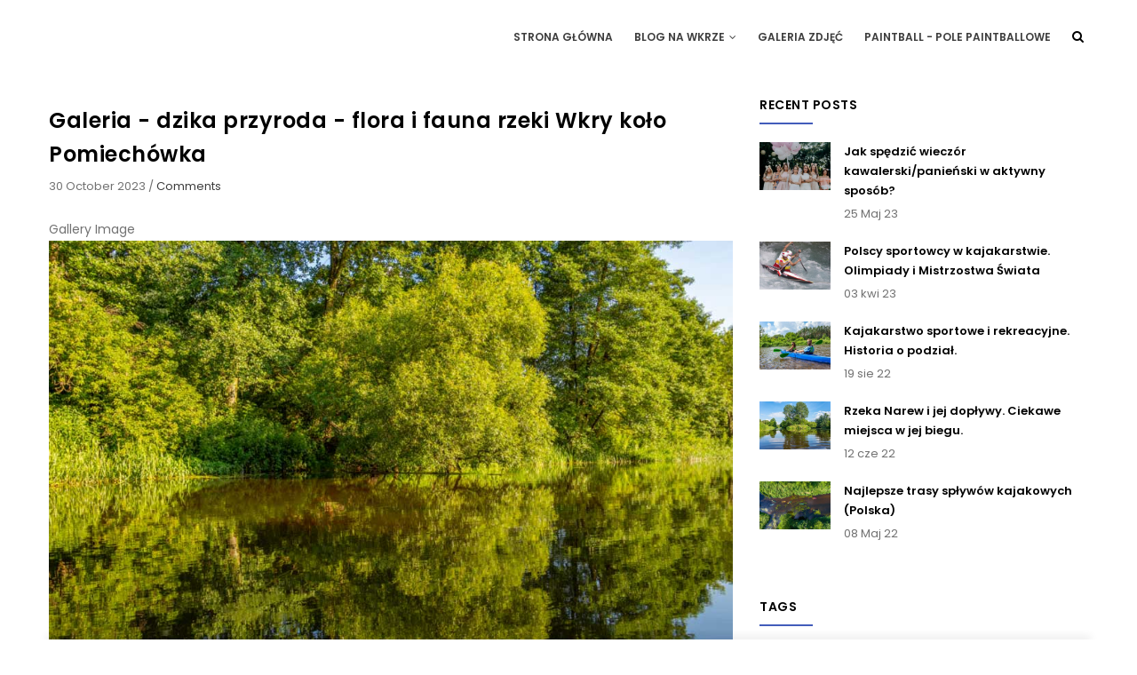

--- FILE ---
content_type: text/html; charset=UTF-8
request_url: https://www.splywy-wkra.pl/galeria/wspanila-przyroda
body_size: 7658
content:
<!DOCTYPE html>
<html lang="pl" dir="ltr">
  <head> 
    <meta charset="utf-8" />
<script async src="https://www.googletagmanager.com/gtag/js?id=G-4LY3GK8D64"></script>
<script>window.dataLayer = window.dataLayer || [];function gtag(){dataLayer.push(arguments)};gtag("js", new Date());gtag("set", "developer_id.dMDhkMT", true);gtag("config", "G-4LY3GK8D64", {"groups":"default","page_placeholder":"PLACEHOLDER_page_location","allow_ad_personalization_signals":false});</script>
<meta name="Generator" content="Drupal 10 (https://www.drupal.org)" />
<meta name="MobileOptimized" content="width" />
<meta name="HandheldFriendly" content="true" />
<meta name="viewport" content="width=device-width, initial-scale=1.0" />
<link rel="icon" href="/core/misc/favicon.ico" type="image/vnd.microsoft.icon" />
<link rel="canonical" href="https://www.splywy-wkra.pl/galeria/wspanila-przyroda" />
<link rel="shortlink" href="https://www.splywy-wkra.pl/node/26" />

    <title>Galeria - dzika przyroda - flora i fauna rzeki Wkry koło Pomiechówka | Spływy Kajakowe</title>
    <link rel="stylesheet" media="all" href="/sites/default/files/css/css_CvswYqVBAM76_nIS34ip52N5E7uPJFd01BlyZ7HK5cM.css?delta=0&amp;language=pl&amp;theme=gavias_kiamo&amp;include=[base64]" />
<link rel="stylesheet" media="all" href="//fonts.googleapis.com/css?family=Libre+Baskerville:400,400i" />
<link rel="stylesheet" media="all" href="//fonts.googleapis.com/css?family=Poppins:400,500,600,700" />
<link rel="stylesheet" media="all" href="/sites/default/files/css/css_rPs_Z_4h-q6N02pwC_UmgonNo5BJHHbIOg4CHGdCedA.css?delta=3&amp;language=pl&amp;theme=gavias_kiamo&amp;include=[base64]" />


    <script type="application/json" data-drupal-selector="drupal-settings-json">{"path":{"baseUrl":"\/","scriptPath":null,"pathPrefix":"","currentPath":"node\/26","currentPathIsAdmin":false,"isFront":false,"currentLanguage":"pl"},"pluralDelimiter":"\u0003","suppressDeprecationErrors":true,"ajaxPageState":{"libraries":"gavias_blockbuilder\/gavias_blockbuilder.assets.frontend,gavias_kiamo\/gavias_kiamo.skin.default,gavias_kiamo\/global-styling,gavias_sliderlayer\/gavias_sliderlayer.assets.frontend,google_analytics\/google_analytics,system\/base,views\/views.ajax,views\/views.module","theme":"gavias_kiamo","theme_token":null},"ajaxTrustedUrl":{"\/search\/node":true},"google_analytics":{"account":"G-4LY3GK8D64","trackOutbound":true,"trackMailto":true,"trackTel":true,"trackDownload":true,"trackDownloadExtensions":"7z|aac|arc|arj|asf|asx|avi|bin|csv|doc(x|m)?|dot(x|m)?|exe|flv|gif|gz|gzip|hqx|jar|jpe?g|js|mp(2|3|4|e?g)|mov(ie)?|msi|msp|pdf|phps|png|ppt(x|m)?|pot(x|m)?|pps(x|m)?|ppam|sld(x|m)?|thmx|qtm?|ra(m|r)?|sea|sit|tar|tgz|torrent|txt|wav|wma|wmv|wpd|xls(x|m|b)?|xlt(x|m)|xlam|xml|z|zip"},"views":{"ajax_path":"\/views\/ajax","ajaxViews":{"views_dom_id:cc404cd4ba1a7cf08a1ef6a19128312a78da5ad3b143388056139fa5882ceba5":{"view_name":"post_other","view_display_id":"block_1","view_args":"","view_path":"\/aws\/config\/aws-credentials.json","view_base_path":"blogs-grid","view_dom_id":"cc404cd4ba1a7cf08a1ef6a19128312a78da5ad3b143388056139fa5882ceba5","pager_element":0}}},"gavias_blockbuilder":{"url_edit":"\/admin\/structure\/gavias_blockbuilder\/edit\/-----"},"user":{"uid":0,"permissionsHash":"5d98fc4fe1978530dc731f603bd0022bdaadd1df666565ef5ba458806075c5eb"}}</script>
<script src="/sites/default/files/js/js_XOYr2FvJE6iGhaqXx-qbcpEvXHUYvj5dyhLWwYLcvWg.js?scope=header&amp;delta=0&amp;language=pl&amp;theme=gavias_kiamo&amp;include=[base64]"></script>


    

          <style type="text/css">
        .pricing-table .plan-list {padding: 5px;text-align: left;}.gbb-row .bb-inner {padding-top: 30px;padding-bottom: 10px;}.widget.gsc-heading {padding: 0 0 0;display: block;width: 100%;}h1, .h1, h2, .h2, h3, .h3 {margin-top: -10px;margin-bottom: 5px;}.widget.gsc-heading .sub-title {font-weight: 500;margin: 0;position: relative;color: #000;font-size: 24px;padding-bottom: 8px;margin-bottom: 10px;}h5 {letter-spacing: 0.5px;text-align: center;}
      </style>
    
          <style class="customize"></style>
    
  </head>

  
  <body class="layout-no-sidebars wide not-preloader path-node node--type-gallery">

    <a href="#main-content" class="visually-hidden focusable">
      Przejdź do treści
    </a>
    
      <div class="dialog-off-canvas-main-canvas" data-off-canvas-main-canvas>
    
   <div class="drupal-message">
      <div class="close">x</div>
        <div>
    <div data-drupal-messages-fallback class="hidden"></div>

  </div>

   </div>
 <div class="body-page gva-body-page">
	    <header id="header" class="header-v1">
  
  
      

   <div class="header-main ">
      <div class="container header-content-layout">
         <div class="header-main-inner p-relative">
            <div class="row">
              <div class="col-md-3 col-sm-6 col-xs-8 branding">
                                    <div>
    
    
  </div>

                              </div>

              <div class="col-md-9 col-sm-6 col-xs-4 p-static">
                <div class="header-inner clearfix">
                  <div class="main-menu">
                    <div class="area-main-menu">
                      <div class="area-inner">
                          <div class="gva-offcanvas-mobile">
                            <div class="close-offcanvas hidden"><i class="fa fa-times"></i></div>
                                                            <div>
    <nav role="navigation" aria-labelledby="block-gavias-kiamo-main-menu-menu" id="block-gavias-kiamo-main-menu" class="block block-menu navigation menu--main">
          
  
  <h2  class="visually-hidden block-title block-title" id="block-gavias-kiamo-main-menu-menu"><span>Main navigation</span></h2>
  
  <div class="block-content">
                 
<div class="gva-navigation">

              <ul  class="clearfix gva_menu gva_menu_main">
      
                              
      

      <li  class="menu-item">
        <a data-link_id="link-26813783" href="/">
                    Strona główna
            
        </a>
          
              </li>
                          
      

      <li  class="menu-item menu-item--expanded ">
        <a data-link_id="link-94256402" href="/blog-na-wkrze">
                    Blog na Wkrze
                      <span class="icaret nav-plus fa fa-angle-down"></span>
            
        </a>
          
                                <ul class="menu sub-menu">
                              
      

      <li  class="menu-item">
        <a data-link_id="link-69560503" href="/blog-na-wkrze/fauna-i-flora">
                    Fauna i Flora - Wkra
            
        </a>
          
              </li>
                          
      

      <li  class="menu-item">
        <a data-link_id="link-794114066" href="/blog-na-wkrze/jak-spedzic-majowke">
                    Jak aktywnie spędzić majówkę?
            
        </a>
          
              </li>
                          
      

      <li  class="menu-item">
        <a data-link_id="link-984450241" href="/blog-na-wkrze/kajakarstwo-sportowe-i-rekreacyjne">
                    Kajakarstwo sportowe i rekreacyjne
            
        </a>
          
              </li>
                          
      

      <li  class="menu-item">
        <a data-link_id="link-1992512910" href="/blog-na-wkrze/miejscowosci-i-wioski">
                    Miejscowości i wioski na trasach
            
        </a>
          
              </li>
                          
      

      <li  class="menu-item">
        <a data-link_id="link-1086879926" href="/blog-na-wkrze/trasy-splywow-kajakowych-w-polsce">
                    Najlepsze trasy spływów kajakowych w Polsce
            
        </a>
          
              </li>
                          
      

      <li  class="menu-item">
        <a data-link_id="link-1389552802" href="/blog-na-wkrze/polscy-sportowcy-w-kajakarstwie-olimpiada">
                    Polscy sportowcy w kajakarstwie
            
        </a>
          
              </li>
                          
      

      <li  class="menu-item">
        <a data-link_id="link-1924252815" href="/blog-na-wkrze/pomiechowek">
                    Pomiechówek
            
        </a>
          
              </li>
                          
      

      <li  class="menu-item">
        <a data-link_id="link-1093960525" href="/blog-na-wkrze/rzeka-narew-i-jej-doplywy-wkra">
                    Rzeka Narew i jej dopływy
            
        </a>
          
              </li>
                          
      

      <li  class="menu-item">
        <a data-link_id="link-637439475" href="/blog-na-wkrze/wieczor-kawalerski-panienski-aktywnie">
                    Wieczór kawalerski/panieński aktywnie
            
        </a>
          
              </li>
        </ul>
  
              </li>
                          
      

      <li  class="menu-item">
        <a data-link_id="link-1479253283" href="/galeria">
                    Galeria zdjęć
            
        </a>
          
              </li>
                          
      

      <li  class="menu-item">
        <a data-link_id="link-1477726079" href="/paintball">
                    Paintball - pole paintballowe
            
        </a>
          
              </li>
        </ul>
  

</div>


        </div>  
</nav>

  </div>

                            
                              
                                                       
                          </div>
                          
                          <div id="menu-bar" class="menu-bar hidden-lg hidden-md">
                            <span class="one"></span>
                            <span class="two"></span>
                            <span class="three"></span>
                          </div>
                        
                                                  <div class="gva-search-region search-region">
                            <span class="icon"><i class="fa fa-search"></i></span>
                            <div class="search-content">  
                                <div>
    <div class="search-block-form block block-search container-inline" data-drupal-selector="search-block-form" id="block-gavias-kiamo-search-form-wide" role="search">
  
    
      <form action="/search/node" method="get" id="search-block-form" accept-charset="UTF-8" class="search-form search-block-form">
  <div class="js-form-item form-item js-form-type-search form-item-keys js-form-item-keys form-no-label">
      <label for="edit-keys" class="visually-hidden">Szukaj</label>
        <input title="Wprowadź słowa, które mają zostać wyszukane." data-drupal-selector="edit-keys" type="search" id="edit-keys" name="keys" value="" size="15" maxlength="128" class="form-search" />

        </div>
<div data-drupal-selector="edit-actions" class="form-actions js-form-wrapper form-wrapper" id="edit-actions"><input class="search-form__submit button js-form-submit form-submit" data-drupal-selector="edit-submit" type="submit" id="edit-submit" value="Szukaj" />
</div>

</form>

  </div>
<div class="search-block-form block block-search container-inline" data-drupal-selector="search-block-form-2" id="block-gavias-kiamo-search-form-narrow" role="search">
  
    
      <form action="/search/node" method="get" id="search-block-form--2" accept-charset="UTF-8" class="search-form search-block-form">
  <div class="js-form-item form-item js-form-type-search form-item-keys js-form-item-keys form-no-label">
      <label for="edit-keys--2" class="visually-hidden">Szukaj</label>
        <input title="Wprowadź słowa, które mają zostać wyszukane." data-drupal-selector="edit-keys" type="search" id="edit-keys--2" name="keys" value="" size="15" maxlength="128" class="form-search" />

        </div>
<div data-drupal-selector="edit-actions" class="form-actions js-form-wrapper form-wrapper" id="edit-actions--2"><input class="search-form__submit button js-form-submit form-submit" data-drupal-selector="edit-submit" type="submit" id="edit-submit--2" value="Szukaj" />
</div>

</form>

  </div>

  </div>

                            </div>  
                          </div>
                                              </div>
                    </div>
                  </div>  
                </div> 
              </div>

            </div>
         </div>
      </div>
   </div>

</header>
	
   	
	<div role="main" class="main main-page">
	
		<div class="clearfix"></div>
			

					<div class="help show">
				<div class="container">
					<div class="content-inner">
						
					</div>
				</div>
			</div>
		
				
		<div class="clearfix"></div>
				
		<div class="clearfix"></div>
		
		<div id="content" class="content content-full">
			<div class="container">
				<div class="content-main-inner">
	<div class="row">
		
					
						 				 		
							
       

		<div id="page-main-content" class="main-content col-xs-12 col-md-8 sb-r ">

			<div class="main-content-inner">
				
				
									<div class="content-main">
						  <div>
    <div id="block-gavias-kiamo-content" class="block block-system block-system-main-block no-title">
  
    
      <div class="content block-content">
      
<!-- Start Display article for teaser page -->
<!-- Start Display article for detail page -->

<article data-history-node-id="26" class="node node-detail node--type-gallery node--promoted node--view-mode-full clearfix">
  <div class="post-block">
      
    <div class="post-thumbnail post-">
      
    </div>

    <div class="post-content">
      
         <h1 class="post-title">
<span>Galeria - dzika przyroda - flora i fauna rzeki Wkry koło Pomiechówka</span>
</h1>
               
      <div class="post-meta">
        <span class="post-created"> 30 October 2023 </span> /
        <span class="post-comment"> 
          <a href="/galeria/wspanila-przyroda/#comments"> Comments</a>
        </span>
      </div>
      
              <div class="node__meta hidden">
          <article>
  </article>

          <span>
            Dodane przez 
<span><span>admin</span></span>
 - 30 October 2023          </span>
          
        </div>
      
      <div class="node__content clearfix">
        
  <div class="field field--name-field-gallery-image field--type-image field--label-above">
    <div class="field__label">Gallery Image</div>
          <div class="field__items">
              <div class="field__item">  <img loading="lazy" src="/sites/default/files/gallery/splywy-kajakowe-rzeka-wkra-szczypiorno-pomiechowek-galeria-1-1000x667.jpg" alt="Spływy wkrą - dzika przyroda - flora i fauna" title="Spływy wkrą - dzika przyroda - flora i fauna" />

</div>
              </div>
      </div>

      </div>
      <div id="node-single-comment">
        
      </div>

    </div>

  </div>

</article>

<!-- End Display article for detail page -->

    </div>
  </div>

  </div>

					</div>
				
							</div>

		</div>

		<!-- Sidebar Left -->
				<!-- End Sidebar Left -->

		<!-- Sidebar Right -->
									 

			<div class="col-lg-4 col-md-4 col-sm-12 col-xs-12 sidebar sidebar-right theiaStickySidebar">
				<div class="sidebar-inner">
					  <div>
    <div class="views-element-container block block-views block-views-blockpost-other-block-1" id="block-views-block-post-other-block-1">
  
      <h2 class="block-title" ><span>Recent Posts</span></h2>
    
      <div class="content block-content">
      <div><div class="post-style-list small gva-view js-view-dom-id-cc404cd4ba1a7cf08a1ef6a19128312a78da5ad3b143388056139fa5882ceba5">
  
  
  

  
  
  

  <div class="item-list">
  
  <ul>

          <li class="view-list-item" ><div class="views-field views-field-nothing"><div class="field-content"><div class="post-block">
      <div class="post-image">
              <a href="/blog-na-wkrze/wieczor-kawalerski-panienski-aktywnie" hreflang="pl"><img loading="lazy" src="/sites/default/files/styles/small/public/2023-10/blog-splywy-kajakowe-wkra-wieczor-kawalerski-panienski-600x400%20%281%29.jpg?itok=yqIhg-ik" alt="Wieczór kawalerski i panieński w aktywny sposób" title="Wieczór kawalerski i panieński w aktywny sposób" />

</a>

      </div>
      <div class="post-content">
            <div class="post-title"> <a href="/blog-na-wkrze/wieczor-kawalerski-panienski-aktywnie" hreflang="pl">Jak spędzić wieczór kawalerski/panieński w aktywny sposób?</a> </div>            
            <div class="post-meta">
                   <span class="post-created"><time datetime="2023-05-25T08:07:58+00:00">25 Maj 23</time>
 </span>
	     </div>
       </div>
</div></div></div></li>
          <li class="view-list-item" ><div class="views-field views-field-nothing"><div class="field-content"><div class="post-block">
      <div class="post-image">
              <a href="/blog-na-wkrze/polscy-sportowcy-w-kajakarstwie-olimpiada" hreflang="pl"><img loading="lazy" src="/sites/default/files/styles/small/public/2023-10/splywy-wkra-kajaki-piotr-szczepanski-marcin-pochwa%C5%82a-600x400.jpg?itok=bY0DonJA" alt="Polscy sportowcy na olimpiadzie" title="Polscy sportowcy na olimpiadzie" />

</a>

      </div>
      <div class="post-content">
            <div class="post-title"> <a href="/blog-na-wkrze/polscy-sportowcy-w-kajakarstwie-olimpiada" hreflang="pl">Polscy sportowcy w kajakarstwie. Olimpiady i Mistrzostwa Świata</a> </div>            
            <div class="post-meta">
                   <span class="post-created"><time datetime="2023-04-03T08:04:26+00:00">03 kwi 23</time>
 </span>
	     </div>
       </div>
</div></div></div></li>
          <li class="view-list-item" ><div class="views-field views-field-nothing"><div class="field-content"><div class="post-block">
      <div class="post-image">
              <a href="/blog-na-wkrze/kajakarstwo-sportowe-i-rekreacyjne" hreflang="pl"><img loading="lazy" src="/sites/default/files/styles/small/public/2023-10/splyw-kajakiem-wkra-kajakarstwo-sportowe-rekreacyjne-blog-1-600x400.jpg?itok=fKw9ZqFI" alt="Kajakarstwo sportowe i rekreacyjne" title="Kajakarstwo sportowe i rekreacyjne" />

</a>

      </div>
      <div class="post-content">
            <div class="post-title"> <a href="/blog-na-wkrze/kajakarstwo-sportowe-i-rekreacyjne" hreflang="pl">Kajakarstwo sportowe i rekreacyjne. Historia o podział.</a> </div>            
            <div class="post-meta">
                   <span class="post-created"><time datetime="2022-08-19T08:01:30+00:00">19 sie 22</time>
 </span>
	     </div>
       </div>
</div></div></div></li>
          <li class="view-list-item" ><div class="views-field views-field-nothing"><div class="field-content"><div class="post-block">
      <div class="post-image">
              <a href="/blog-na-wkrze/rzeka-narew-i-jej-doplywy-wkra" hreflang="pl"><img loading="lazy" src="/sites/default/files/styles/small/public/2023-10/splywy-wkra-kajakowe-blog-dorzecza-doplywy-narew-370x247-3.jpg?itok=Zwjm4iki" alt="Rzeka Narew i jej dopływy - Wkra i inne" title="Rzeka Narew i jej dopływy - Wkra i inne" />

</a>

      </div>
      <div class="post-content">
            <div class="post-title"> <a href="/blog-na-wkrze/rzeka-narew-i-jej-doplywy-wkra" hreflang="pl">Rzeka Narew i jej dopływy. Ciekawe miejsca w jej biegu.</a> </div>            
            <div class="post-meta">
                   <span class="post-created"><time datetime="2022-06-12T07:58:24+00:00">12 cze 22</time>
 </span>
	     </div>
       </div>
</div></div></div></li>
          <li class="view-list-item" ><div class="views-field views-field-nothing"><div class="field-content"><div class="post-block">
      <div class="post-image">
              <a href="/blog-na-wkrze/trasy-splywow-kajakowych-w-polsce" hreflang="pl"><img loading="lazy" src="/sites/default/files/styles/small/public/2023-10/splywy-kajakowe-wkra-rospuda-ruciane-czaplinek-czarna-hancza--600X400.jpg?itok=d5jLJxk6" alt="Najlepsze trasy spływów kajakowych w Polsce - Spływy kajakowe Wkrą" title="Najlepsze trasy spływów kajakowych w Polsce - Spływy kajakowe Wkrą" />

</a>

      </div>
      <div class="post-content">
            <div class="post-title"> <a href="/blog-na-wkrze/trasy-splywow-kajakowych-w-polsce" hreflang="pl">Najlepsze trasy spływów kajakowych (Polska)</a> </div>            
            <div class="post-meta">
                   <span class="post-created"><time datetime="2022-05-08T07:54:50+00:00">08 Maj 22</time>
 </span>
	     </div>
       </div>
</div></div></div></li>
    
  </ul>

</div>

    

  
  

  
  
</div>
</div>

    </div>
  </div>
<div class="views-element-container block block-views block-views-blockcategories-post-block-2" id="block-views-block-categories-post-block-2">
  
      <h2 class="block-title" ><span>Tags </span></h2>
    
      <div class="content block-content">
      <div><div class="tags-list gva-view js-view-dom-id-eb0c1231dbbe0260ebb98e0908944f5820eb0c1fb98d8d969d765537ab0b1514">
  
  
  

  
  
  

    

  
  

  
  
</div>
</div>

    </div>
  </div>

  </div>

				</div>
			</div>
				<!-- End Sidebar Right -->
		
	</div>
</div>
			</div>
		</div>

		
				
		
	</div>
</div>

  
<footer id="footer" class="footer">
  <div class="footer-inner">
    
         
     <div class="footer-center">
        <div class="container">      
           <div class="row">
                              <div class="footer-first col-lg-3 col-md-3 col-sm-12 col-xs-12 column">
                    <div>
    <div id="block-gavias-kiamo-opisstrony" class="block block-block-content block-block-contenta52c519d-0c25-4c5b-9417-f37ffb761da8 no-title">
  
    
      <div class="content block-content">
      
            <div class="field field--name-body field--type-text-with-summary field--label-hidden field__item"><p>Spływy kajakowe Wkrą na trasach: Joniec - Borkowo - Błędowo - Szczypiorno - Kosewko - Pomiechówek</p></div>
      
    </div>
  </div>

  </div>

                </div> 
              
                             <div class="footer-second col-lg-3 col-md-3 col-sm-12 col-xs-12 column">
                    <div>
    <div id="block-gavias-kiamo-kontakt" class="block block-block-content block-block-content81b4f5c3-1a6d-4115-a300-268b16376d16 no-title">
  
    
      <div class="content block-content">
      
            <div class="field field--name-body field--type-text-with-summary field--label-hidden field__item"><p>REZERWACJE KAJAKI<br /><a href="mailto:rezerwacje@splywy-wkra.pl" onclick="ga('send', 'event', 'Mail tracking', 'Click to mail', 'Email in mobile');">rezerwacje@splywy-wkra.pl</a><br /><a href="tel:+48727544378">+48 727 544 378</a></p></div>
      
    </div>
  </div>

  </div>

                </div> 
              
                              <div class="footer-third col-lg-3 col-md-3 col-sm-12 col-xs-12 column">
                    <div>
    <div id="block-gavias-kiamo-stopkaportale" class="block block-block-content block-block-content553583ad-ade0-4b1d-b017-e52745aef5b6 no-title">
  
    
      <div class="content block-content">
      
            <div class="field field--name-body field--type-text-with-summary field--label-hidden field__item"><p>REZERWACJE PAINTBALL<br /><a href="mailto:info@paintballowy-gaj.pl">info@paintballowy-gaj.pl</a><br /><a href="https://paintballowy-gaj.pl" target="_blank">paintballowy-gaj.pl</a><br /><a href="tel:+48667953300">+48 667 953 300</a></p></div>
      
    </div>
  </div>

  </div>

                </div> 
              
                               <div class="footer-four col-lg-3 col-md-3 col-sm-12 col-xs-12 column">
                    <div>
    <div id="block-gavias-kiamo-kontaktpaintball" class="block block-block-content block-block-contentf6e91ac3-2085-4590-b047-a3899f8a3d6c no-title">
  
    
      <div class="content block-content">
      
            <div class="field field--name-body field--type-text-with-summary field--label-hidden field__item"><p><a href="https://www.facebook.com/Spływy-wkrapl-110246054089696">Facebook</a></p></div>
      
    </div>
  </div>

  </div>

                </div> 
                         </div>   
        </div>
    </div>  
  </div>   

   
</footer>


  </div>

    
    <script src="/sites/default/files/js/js_Gc2QtgEc4PYC5pJEbHZHqTtrn74klIEEpEMNj_gbK2Q.js?scope=footer&amp;delta=0&amp;language=pl&amp;theme=gavias_kiamo&amp;include=[base64]"></script>

    
        
  </body>
</html>
